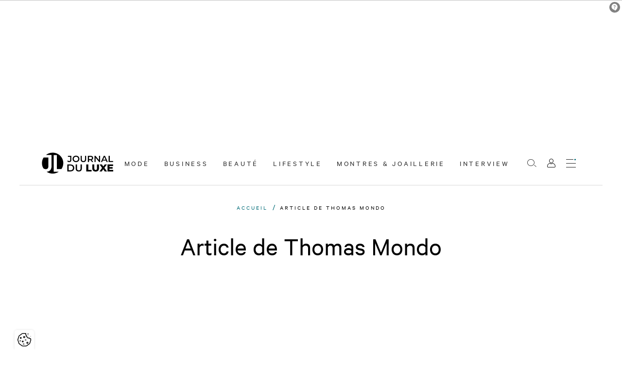

--- FILE ---
content_type: text/html; charset=UTF-8
request_url: https://www.journalduluxe.fr/fr/auteurs/thomas-mondo
body_size: 40053
content:
<!DOCTYPE html>
<html lang="fr" class="viewer-element">
<head><meta charset="UTF-8"><title>Article de Thomas Mondo</title><meta name="description" content="    "><link rel="alternate" href="https://www.journalduluxe.fr/fr/auteurs/thomas-mondo" hreflang="fr"><meta name="robots" content="index, follow, max-snippet:-1, max-image-preview:large, max-video-preview:-1"><meta property="og:type" content="website"><meta property="og:url" content="https://www.journalduluxe.fr/fr/auteurs/thomas-mondo"><meta name="theme-color" content="#006B77"><meta name="apple-mobile-web-app-status-bar-style" content="#006B77"><meta property="twitter:account_id" content="4503599629408979"><meta property="twitter:site" content="@JournalduluxeFr"><meta name="apple-itunes-app" content="app-id=920855125"><meta name="google-play-app" content="app-id=com.goodbarber.journalduluxe"><link rel="alternate" type="application/rss+xml" title="Journal du Luxe.fr Actualité du luxe &raquo; Flux" href="https://www.journalduluxe.fr/feed" /><link rel="apple-touch-icon" sizes="180x180" href="/apple-touch-icon.png"><link rel="icon" type="image/png" sizes="32x32" href="/favicon-32x32.png"><link rel="icon" type="image/png" sizes="16x16" href="/favicon-16x16.png"><link rel="manifest" href="/site.webmanifest"><link rel="mask-icon" href="/safari-pinned-tab.svg" color="#5bbad5"><meta name="msapplication-TileColor" content="#da532c"><link rel="preload" href="/design/theme.css?site=1" as="style"><link rel="preload" href="/assets/default/stylesheets/app.css?asset_version=12" as="style"><meta name="viewport" content="width=device-width, initial-scale=1"><link href="/design/theme.css?site=1" rel="stylesheet" media="all"><link href="/assets/default/stylesheets/app.css?asset_version=12" rel="stylesheet" media="all"><script type="didomi/javascript" data-vendor="c:googleana-4TXnJigR">
                var tag = document.createElement('script'),
                firstScriptTag = document.getElementsByTagName('script')[0];
                tag.src = 'https://www.googletagmanager.com/gtag/js?id=G-HY3LKV8THM';
                firstScriptTag.parentNode.insertBefore(tag, firstScriptTag);
                window.dataLayer = window.dataLayer || [];
                function gtag(){dataLayer.push(arguments);}
                gtag('js', new Date());
                gtag('config', 'G-HY3LKV8THM');
            </script><script type="didomi/javascript" data-vendor="c:sharethis">
                var tag = document.createElement('script'),
                    firstScriptTag = document.getElementsByTagName('script')[0];
                    tag.src = 'https://platform-api.sharethis.com/js/sharethis.js#property=64d4b2b6b7b81400124a69df&product=inline-share-buttons&source=platform';
                    firstScriptTag.parentNode.insertBefore(tag, firstScriptTag);
            </script><!-- Google Tag Manager --><script>(function(w,d,s,l,i){w[l]=w[l]||[];w[l].push({'gtm.start': new Date().getTime(),event:'gtm.js'});var f=d.getElementsByTagName(s)[0], j=d.createElement(s),dl=l!='dataLayer'?'&l='+l:'';j.async=true;j.src= 'https://www.googletagmanager.com/gtm.js?id='+i+dl;f.parentNode.insertBefore(j,f); })(window,document,'script','dataLayer','GTM-WTTLHT4T');</script><!-- End Google Tag Manager --><script type="text/javascript">window.gdprAppliesGlobally=true;(function(){function a(e){if(!window.frames[e]){if(document.body&&document.body.firstChild){var t=document.body;var n=document.createElement("iframe");n.style.display="none";n.name=e;n.title=e;t.insertBefore(n,t.firstChild)}
        else{setTimeout(function(){a(e)},5)}}}function e(n,r,o,c,s){function e(e,t,n,a){if(typeof n!=="function"){return}if(!window[r]){window[r]=[]}var i=false;if(s){i=s(e,t,n)}if(!i){window[r].push({command:e,parameter:t,callback:n,version:a})}}e.stub=true;function t(a){if(!window[n]||window[n].stub!==true){return}if(!a.data){return}
        var i=typeof a.data==="string";var e;try{e=i?JSON.parse(a.data):a.data}catch(t){return}if(e[o]){var r=e[o];window[n](r.command,r.parameter,function(e,t){var n={};n[c]={returnValue:e,success:t,callId:r.callId};a.source.postMessage(i?JSON.stringify(n):n,"*")},r.version)}}
        if(typeof window[n]!=="function"){window[n]=e;if(window.addEventListener){window.addEventListener("message",t,false)}else{window.attachEvent("onmessage",t)}}}e("__tcfapi","__tcfapiBuffer","__tcfapiCall","__tcfapiReturn");a("__tcfapiLocator");(function(e){
        var t=document.createElement("script");t.id="spcloader";t.type="text/javascript";t.async=true;t.src="https://sdk.privacy-center.org/"+e+"/loader.js?target="+document.location.hostname;t.charset="utf-8";var n=document.getElementsByTagName("script")[0];n.parentNode.insertBefore(t,n)})("e9ec769d-1c07-4774-895a-f68a9922ad72")})();
    </script><script src="https://ced.sascdn.com/tag/1235/smart.js" async></script><script>
        var sas = sas || {};
        sas.cmd = sas.cmd || [];
        sas.cmd.push(function() {
            sas.setup({ networkid: 1235, domain: "https://www3.smartadserver.com", async: true });
        });
    </script></head><body data-logged="false"
    class=" "><div id="sas_72550"></div><a href="#role-main" class="sr-only sr-focusable speed-access">Accèder directement au contenu</a><div class="wrapper wrapper-front "><div style="height: 0; width: 0; position: absolute; visibility: hidden;"><svg xmlns="http://www.w3.org/2000/svg" xmlns:xlink="http://www.w3.org/1999/xlink"><symbol id="arrow-left" viewBox="0 0 1500 1792"><polygon points="246.1,1142.6 285.4,1103.3 106.5,924.5 1496.8,924.5 1496.8,868.9 106.5,868.9 285.4,690.1 246.1,650.8 0,896.6 "/></symbol><symbol id="arrow-right" viewBox="0 0 1500 1792"><polygon points="1250.7,650.8 1211.4,690.1 1390.2,868.9 0,868.9 0,924.5 1390.3,924.5 1211.4,1103.3 1250.7,1142.6 1496.8,896.8
	"/></symbol><symbol id="carousel-arrow-right" viewBox="0 0 845.635 1792"><path d="M16.342,121.777c-21.787,21.786-21.787,57.19,0,78.979l695.844,694.48L16.342,1591.079
	c-21.789,21.788-21.789,57.19,0,78.979c21.789,21.787,57.191,21.787,78.98,0l733.973-733.972
	c10.893-10.893,16.34-24.511,16.34-39.489c0-13.617-5.447-28.596-16.34-39.491L95.324,123.137
	C73.533,99.989,38.131,99.989,16.342,121.777L16.342,121.777z"/></symbol><symbol id="cross-light" viewBox="0 0 1310 1792"><polygon points="1298.9,1464.2 731.9,897.2 1297.2,331.9 1219.4,254.1 654.1,819.4 84.8,250.1 7,327.8 576.4,897.2 9.4,1464.2
	87.1,1541.9 654.1,974.9 1221.1,1541.9 "/></symbol><symbol id="facebook" viewBox="0 0 24 24"><title>Facebook</title><path d="M24 12.073c0-6.627-5.373-12-12-12s-12 5.373-12 12c0 5.99 4.388 10.954 10.125 11.854v-8.385H7.078v-3.47h3.047V9.43c0-3.007 1.792-4.669 4.533-4.669 1.312 0 2.686.235 2.686.235v2.953H15.83c-1.491 0-1.956.925-1.956 1.874v2.25h3.328l-.532 3.47h-2.796v8.385C19.612 23.027 24 18.062 24 12.073z"/></symbol><symbol id="google-plus" viewBox="0 0 24 24"><title>Google</title><path d="M12.48 10.92v3.28h7.84c-.24 1.84-.853 3.187-1.787 4.133-1.147 1.147-2.933 2.4-6.053 2.4-4.827 0-8.6-3.893-8.6-8.72s3.773-8.72 8.6-8.72c2.6 0 4.507 1.027 5.907 2.347l2.307-2.307C18.747 1.44 16.133 0 12.48 0 5.867 0 .307 5.387.307 12s5.56 12 12.173 12c3.573 0 6.267-1.173 8.373-3.36 2.16-2.16 2.84-5.213 2.84-7.667 0-.76-.053-1.467-.173-2.053H12.48z"/></symbol><symbol id="instagram" viewBox="0 0 24 24"><title>Instagram</title><path d="M12 0C8.74 0 8.333.015 7.053.072 5.775.132 4.905.333 4.14.63c-.789.306-1.459.717-2.126 1.384S.935 3.35.63 4.14C.333 4.905.131 5.775.072 7.053.012 8.333 0 8.74 0 12s.015 3.667.072 4.947c.06 1.277.261 2.148.558 2.913.306.788.717 1.459 1.384 2.126.667.666 1.336 1.079 2.126 1.384.766.296 1.636.499 2.913.558C8.333 23.988 8.74 24 12 24s3.667-.015 4.947-.072c1.277-.06 2.148-.262 2.913-.558.788-.306 1.459-.718 2.126-1.384.666-.667 1.079-1.335 1.384-2.126.296-.765.499-1.636.558-2.913.06-1.28.072-1.687.072-4.947s-.015-3.667-.072-4.947c-.06-1.277-.262-2.149-.558-2.913-.306-.789-.718-1.459-1.384-2.126C21.319 1.347 20.651.935 19.86.63c-.765-.297-1.636-.499-2.913-.558C15.667.012 15.26 0 12 0zm0 2.16c3.203 0 3.585.016 4.85.071 1.17.055 1.805.249 2.227.415.562.217.96.477 1.382.896.419.42.679.819.896 1.381.164.422.36 1.057.413 2.227.057 1.266.07 1.646.07 4.85s-.015 3.585-.074 4.85c-.061 1.17-.256 1.805-.421 2.227-.224.562-.479.96-.899 1.382-.419.419-.824.679-1.38.896-.42.164-1.065.36-2.235.413-1.274.057-1.649.07-4.859.07-3.211 0-3.586-.015-4.859-.074-1.171-.061-1.816-.256-2.236-.421-.569-.224-.96-.479-1.379-.899-.421-.419-.69-.824-.9-1.38-.165-.42-.359-1.065-.42-2.235-.045-1.26-.061-1.649-.061-4.844 0-3.196.016-3.586.061-4.861.061-1.17.255-1.814.42-2.234.21-.57.479-.96.9-1.381.419-.419.81-.689 1.379-.898.42-.166 1.051-.361 2.221-.421 1.275-.045 1.65-.06 4.859-.06l.045.03zm0 3.678c-3.405 0-6.162 2.76-6.162 6.162 0 3.405 2.76 6.162 6.162 6.162 3.405 0 6.162-2.76 6.162-6.162 0-3.405-2.76-6.162-6.162-6.162zM12 16c-2.21 0-4-1.79-4-4s1.79-4 4-4 4 1.79 4 4-1.79 4-4 4zm7.846-10.405c0 .795-.646 1.44-1.44 1.44-.795 0-1.44-.646-1.44-1.44 0-.794.646-1.439 1.44-1.439.793-.001 1.44.645 1.44 1.439z"/></symbol><symbol id="linkedin" viewBox="0 0 24 24"><title>LinkedIn</title><path d="M20.447 20.452h-3.554v-5.569c0-1.328-.027-3.037-1.852-3.037-1.853 0-2.136 1.445-2.136 2.939v5.667H9.351V9h3.414v1.561h.046c.477-.9 1.637-1.85 3.37-1.85 3.601 0 4.267 2.37 4.267 5.455v6.286zM5.337 7.433c-1.144 0-2.063-.926-2.063-2.065 0-1.138.92-2.063 2.063-2.063 1.14 0 2.064.925 2.064 2.063 0 1.139-.925 2.065-2.064 2.065zm1.782 13.019H3.555V9h3.564v11.452zM22.225 0H1.771C.792 0 0 .774 0 1.729v20.542C0 23.227.792 24 1.771 24h20.451C23.2 24 24 23.227 24 22.271V1.729C24 .774 23.2 0 22.222 0h.003z"/></symbol><symbol id="pinterest" viewBox="0 0 24 24"><title>Pinterest</title><path d="M12.017 0C5.396 0 .029 5.367.029 11.987c0 5.079 3.158 9.417 7.618 11.162-.105-.949-.199-2.403.041-3.439.219-.937 1.406-5.957 1.406-5.957s-.359-.72-.359-1.781c0-1.663.967-2.911 2.168-2.911 1.024 0 1.518.769 1.518 1.688 0 1.029-.653 2.567-.992 3.992-.285 1.193.6 2.165 1.775 2.165 2.128 0 3.768-2.245 3.768-5.487 0-2.861-2.063-4.869-5.008-4.869-3.41 0-5.409 2.562-5.409 5.199 0 1.033.394 2.143.889 2.741.099.12.112.225.085.345-.09.375-.293 1.199-.334 1.363-.053.225-.172.271-.401.165-1.495-.69-2.433-2.878-2.433-4.646 0-3.776 2.748-7.252 7.92-7.252 4.158 0 7.392 2.967 7.392 6.923 0 4.135-2.607 7.462-6.233 7.462-1.214 0-2.354-.629-2.758-1.379l-.749 2.848c-.269 1.045-1.004 2.352-1.498 3.146 1.123.345 2.306.535 3.55.535 6.607 0 11.985-5.365 11.985-11.987C23.97 5.39 18.592.026 11.985.026L12.017 0z"/></symbol><symbol id="search" viewBox="0 0 1332.7 1792"><path d="M525.3,1351.6C236.6,1351.6,1.7,1116.7,1.7,828s234.9-523.5,523.6-523.5s523.6,234.9,523.6,523.5
	C1048.9,1116.8,814.1,1351.6,525.3,1351.6z M525.3,366.9C271,366.9,64.1,573.8,64.1,828c0,254.3,206.9,461.2,461.2,461.2
	S986.5,1082.3,986.5,828C986.5,573.8,779.6,366.9,525.3,366.9z M1331,1440.2l-295.4-254.3l-40.7,47.3l295.4,254.3L1331,1440.2z"/></symbol><symbol id="share" viewBox="0 0 1500 1792"><style type="text/css">
	.st0{fill:#006B77;}
</style><path class="st0" d="M1262.4,281.1c-131,0-237.6,106.6-237.6,237.6c0,74.3,34.3,140.8,87.9,184.4l-262,355.1
	c-30.6-14.4-64.7-22.4-100.7-22.4c-36,0-70.1,8.1-100.7,22.4l-262-355.1c53.6-43.6,87.9-110.1,87.9-184.4
	c0-131-106.6-237.6-237.6-237.6C106.6,281.1,0,387.7,0,518.7c0,131,106.6,237.6,237.6,237.6c38.8,0,75.4-9.3,107.8-25.9l261,353.7
	c-57.1,43.4-94,112.1-94,189.1c0,131,106.6,237.6,237.6,237.6c131,0,237.6-106.6,237.6-237.6c0-77.1-36.9-145.7-94-189.1l261-353.8
	c32.4,16.5,69,25.9,107.8,25.9c131,0,237.6-106.6,237.6-237.6C1500,387.7,1393.4,281.1,1262.4,281.1z M50,518.7
	c0-103.4,84.2-187.6,187.6-187.6c103.5,0,187.6,84.2,187.6,187.6c0,57.9-26.3,109.7-67.6,144.1l-0.4-0.6l-24.6,18.2
	c-27.9,16.4-60.3,25.9-94.9,25.9C134.1,706.3,50,622.2,50,518.7z M937.6,1273.3c0,103.4-84.2,187.6-187.6,187.6
	c-103.4,0-187.6-84.2-187.6-187.6c0-103.4,84.2-187.6,187.6-187.6C853.4,1085.7,937.6,1169.9,937.6,1273.3z M1262.4,706.3
	c-34.7,0-67.1-9.5-95-26l-24.5-18.1l-0.4,0.5c-41.3-34.4-67.6-86.2-67.6-144.1c0-103.4,84.2-187.6,187.6-187.6
	c103.4,0,187.6,84.2,187.6,187.6C1450,622.2,1365.8,706.3,1262.4,706.3z"/></symbol><symbol id="tumblr" viewBox="0 0 24 24"><title>Tumblr</title><path d="M14.563 24c-5.093 0-7.031-3.756-7.031-6.411V9.747H5.116V6.648c3.63-1.313 4.512-4.596 4.71-6.469C9.84.051 9.941 0 9.999 0h3.517v6.114h4.801v3.633h-4.82v7.47c.016 1.001.375 2.371 2.207 2.371h.09c.631-.02 1.486-.205 1.936-.419l1.156 3.425c-.436.636-2.4 1.374-4.156 1.404h-.178l.011.002z"/></symbol><symbol id="twitter" viewBox="0 0 24 24"><title>Twitter</title><path d="M23.953 4.57a10 10 0 01-2.825.775 4.958 4.958 0 002.163-2.723c-.951.555-2.005.959-3.127 1.184a4.92 4.92 0 00-8.384 4.482C7.69 8.095 4.067 6.13 1.64 3.162a4.822 4.822 0 00-.666 2.475c0 1.71.87 3.213 2.188 4.096a4.904 4.904 0 01-2.228-.616v.06a4.923 4.923 0 003.946 4.827 4.996 4.996 0 01-2.212.085 4.936 4.936 0 004.604 3.417 9.867 9.867 0 01-6.102 2.105c-.39 0-.779-.023-1.17-.067a13.995 13.995 0 007.557 2.209c9.053 0 13.998-7.496 13.998-13.985 0-.21 0-.42-.015-.63A9.935 9.935 0 0024 4.59z"/></symbol><symbol id="viadeo" viewBox="0 0 24 24"><title>Viadeo</title><path d="M16.2888 13.8979c.361.884.5428 1.8423.5428 2.875 0 1.9315-.6593 3.6185-1.977 5.0626C13.537 23.2796 11.8417 24 9.7697 24c-2.0819 0-3.778-.7204-5.0973-2.1645-1.3177-1.4441-1.9786-3.1311-1.9786-5.0626 0-1.9142.6213-3.5747 1.8687-4.9791C5.9381 10.2439 7.6688 9.469 9.7673 9.469c.884 0 1.7018.1388 2.4536.4131-.2453.4808-.4659 1.0698-.5262 1.7035-.599-.2503-1.2425-.3759-1.9332-.3759-1.454 0-2.7015.5453-3.7416 1.6382-1.0409 1.0921-1.5614 2.4132-1.5614 3.963 0 .9996.2396 1.9315.7105 2.7948.4792.8642 1.1153 1.53 1.9249 2.0009.8096.4701 1.6936.7047 2.6602.7047.9666 0 1.8588-.2338 2.6602-.7047.8096-.47 1.454-1.1367 1.9249-2.0009.8345-1.4971.9618-3.465.2974-5.0386.4708-.0991 1.0491-.2949 1.6522-.6692zM20.3873.4285l-.0126-.0148c-.7574 1.6151-2.1586 1.9175-2.1586 1.9175-1.4013.3613-1.8924.8997-1.8924.8997-1.4013 1.416-.295 3.1344-.295 3.1344 3.0311-.6933 4.1374-3.186 4.1374-3.186-.1327 1.6815-3.7317 3.658-3.7317 3.658 1.1947 1.1726 2.3305 1.0325 3.0828.5826.9956-.59 1.475-1.8953 1.475-1.8953.966-2.8984-.6049-5.0961-.6049-5.0961zM7.0301 20.4729s.4278.0738.9123.0516c0 0 10.3286-7.021 7.6094-14.3148l-.0405-.118v.0074c.0339.4867-4.483 13.0613-8.4812 14.3738zm8.3828-15.1895C15.0486 1.4101 12.9327 0 12.9327 0c1.4897 2.5134 2.2995 4.7694 2.4816 5.3055 0-.0132-.0014-.0221-.0014-.0221z"/></symbol><symbol id="vimeo" viewBox="0 0 24 24"><title>Vimeo</title><path d="M23.9765 6.4168c-.105 2.338-1.739 5.5429-4.894 9.6088-3.2679 4.247-6.0258 6.3699-8.2898 6.3699-1.409 0-2.578-1.294-3.553-3.881l-1.9179-7.1138c-.719-2.584-1.488-3.878-2.312-3.878-.179 0-.806.378-1.8809 1.132l-1.129-1.457a315.06 315.06 0 003.501-3.1279c1.579-1.368 2.765-2.085 3.5539-2.159 1.867-.18 3.016 1.1 3.447 3.838.465 2.953.789 4.789.971 5.5069.5389 2.45 1.1309 3.674 1.7759 3.674.502 0 1.256-.796 2.265-2.385 1.004-1.589 1.54-2.797 1.612-3.628.144-1.371-.395-2.061-1.614-2.061-.574 0-1.167.121-1.777.391 1.186-3.8679 3.434-5.7568 6.7619-5.6368 2.4729.06 3.6279 1.664 3.4929 4.7969z"/></symbol><symbol id="youtube" viewBox="0 0 24 24"><title>YouTube</title><path d="M23.498 6.186a3.016 3.016 0 0 0-2.122-2.136C19.505 3.545 12 3.545 12 3.545s-7.505 0-9.377.505A3.017 3.017 0 0 0 .502 6.186C0 8.07 0 12 0 12s0 3.93.502 5.814a3.016 3.016 0 0 0 2.122 2.136c1.871.505 9.376.505 9.376.505s7.505 0 9.377-.505a3.015 3.015 0 0 0 2.122-2.136C24 15.93 24 12 24 12s0-3.93-.502-5.814zM9.545 15.568V8.432L15.818 12l-6.273 3.568z"/></symbol></svg></div><header class="header" id="header"><div class="header-wrapper"><div class="header-logo-wrapper"><a class="header-logo" href="/fr/"><svg xmlns="http://www.w3.org/2000/svg" xmlns:xlink="http://www.w3.org/1999/xlink" x="0px" y="0px"
   viewBox="0 0 496.1 154.9" xml:space="preserve"><title>Retour à la page d&#039;accueil</title><path  d="M13.6,113c-5.9-10.5-9.2-22.6-9.2-35.5c0-14.2,4.1-27.5,11.2-38.7h32.6v59.4c0,14.1-6.1,21.2-17.9,21.2
  C24,119.4,18.5,117.2,13.6,113z M84.5,136.8V22h21.3v96.8h31.1c8.1-11.7,12.8-25.9,12.8-41.2c0-40.1-32.5-72.6-72.6-72.6
  c-17.3,0-33.1,6-45.5,16.1h38v76.1c0,25.3-11.7,38.5-33.8,40.2c11.8,8.2,26,13,41.4,13c15.7,0,30.2-5,42-13.4H84.5z"/><g class="header-logo-name"><path d="M176.7,64.3l4.6-5.5c2.3,3.2,5.2,4.9,8.6,4.9c4.5,0,6.7-2.7,6.7-8V33.4h-15.4v-6.7h23.4v28.7
      c0,10.2-5.1,15.2-14.6,15.2C184.6,70.6,179.6,68.3,176.7,64.3z M212.8,48.3c0-12.8,9.9-22.3,23.3-22.3c13.4,0,23.3,9.4,23.3,22.3
      c0,12.9-9.9,22.3-23.3,22.3C222.7,70.6,212.8,61.1,212.8,48.3z M251.3,48.3c0-8.8-6.5-15.2-15.2-15.2s-15.2,6.4-15.2,15.2
      c0,8.8,6.5,15.2,15.2,15.2S251.3,57.1,251.3,48.3z M267.5,51.1V26.7h8v24.1c0,8.9,4,12.7,11,12.7c7,0,10.9-3.8,10.9-12.7V26.7h7.9
      v24.4c0,12.6-7.1,19.5-18.9,19.5C274.7,70.6,267.5,63.7,267.5,51.1z M345,69.9l-8.8-12.7c-0.6,0.1-1.1,0.1-1.7,0.1h-9.8v12.6h-8
      V26.7h17.8c11.4,0,18.4,5.8,18.4,15.4c0,6.6-3.3,11.4-9.2,13.7l10,14.2H345z M334.1,33.5h-9.4v17.3h9.4c7,0,10.7-3.2,10.7-8.7
      C344.8,36.6,341.2,33.5,334.1,33.5z M400.4,26.7v43.3h-6.6l-23.9-29.3v29.3h-8V26.7h6.6L392.4,56V26.7H400.4z M440.1,59.9h-21.6
      l-4.3,10h-8.3l19.5-43.3h7.9l19.5,43.3h-8.4L440.1,59.9z M437.4,53.6l-8.2-18.9l-8.1,18.9H437.4z M458.3,26.7h8v36.5H489v6.8h-30.7
      V26.7z"/><path d="M177.1,86.9h21.1c15.7,0,26.4,9.7,26.4,24.2c0,14.5-10.7,24.2-26.4,24.2h-21.1V86.9z M197.8,127.6
      c10.8,0,17.7-6.6,17.7-16.6c0-10-7-16.6-17.7-16.6H186v33.1H197.8z M233.7,114.2V86.9h9v26.9c0,9.9,4.5,14.2,12.3,14.2
      c7.8,0,12.2-4.3,12.2-14.2V86.9h8.8v27.3c0,14.1-7.9,21.7-21.1,21.7C241.6,135.9,233.7,128.3,233.7,114.2z M305.9,86.9h13.7v37.5
      h23.1v10.8h-36.7V86.9z M347.1,113.7V86.9h13.7v26.4c0,8.3,3.5,11.6,9.2,11.6c5.7,0,9.1-3.3,9.1-11.6V86.9h13.5v26.8
      c0,14.4-8.4,22.5-22.7,22.5S347.1,128.1,347.1,113.7z M431.6,135.2l-10-15l-9.9,15h-15.6l17.6-24.4l-16.8-23.9h15.4l9.7,13.9
      l9.5-13.9h14.8l-16.8,23.3l17.9,25H431.6z M489.3,124.7v10.6h-38.8V86.9h37.9v10.6h-24.4v8.1h21.5v10.2h-21.5v8.8H489.3z"/></g></svg></a></div><nav class="header-main-menu"><ul class="header-menu"><li data-header-menu
            class="header-menu-element
            "><a href="/fr/mode"
                class="header-menu-link  "
        target="_self" >
            Mode
    </a></li><li data-header-menu
            class="header-menu-element
            "><a href="/fr/business"
                class="header-menu-link  "
        target="_self" >
            Business
    </a></li><li data-header-menu
            class="header-menu-element
            "><a href="/fr/beaute"
                class="header-menu-link  "
        target="_self" >
            Beauté
    </a></li><li data-header-menu
            class="header-menu-element
            "><a href="/fr/lifestyle"
                class="header-menu-link  "
        target="_self" >
            Lifestyle
    </a></li><li data-header-menu
            class="header-menu-element
            "><a href="/fr/montres-et-joaillerie"
                class="header-menu-link  "
        target="_self" >
            Montres &amp; Joaillerie
    </a></li><li data-header-menu
            class="header-menu-element
            "><a href="/fr/interview"
                class="header-menu-link  "
        target="_self" >
            Interview
    </a></li></ul></nav><div class="header-buttons"><a href="/fr/articles/search" class="header-search"><span class="hide-access">Rechercher</span><i class="ico ico-search"></i></a><div class="header-account"><button type="button" data-login class="header-account-button"><span class="hide-access">Mon compte</span><i class="ico ico-user"></i></button></div><div class="header-burger-wrapper"><button class="header-burger" data-header-burger type="button" aria-label="Ouvrir le menu"><span class="header-burger-label">Menu</span><span class="header-burger-inner"><i></i><i></i><i></i><i></i></span></button></div></div></div><div class="header-container" data-header-menu-inner><div class="header-container-scroll" data-header-scroll><nav class="header-container-inner"><div class="header-container-menu-group"><ul class="header-container-menu header-container-mobile"><li data-header-menu
            class="header-menu-element
            "><a href="/fr/mode"
                class="header-menu-link header-menu-link--mobile  "
        target="_self" >
            Mode
    </a></li><li data-header-menu
            class="header-menu-element
            "><a href="/fr/business"
                class="header-menu-link header-menu-link--mobile  "
        target="_self" >
            Business
    </a></li><li data-header-menu
            class="header-menu-element
            "><a href="/fr/beaute"
                class="header-menu-link header-menu-link--mobile  "
        target="_self" >
            Beauté
    </a></li><li data-header-menu
            class="header-menu-element
            "><a href="/fr/lifestyle"
                class="header-menu-link header-menu-link--mobile  "
        target="_self" >
            Lifestyle
    </a></li><li data-header-menu
            class="header-menu-element
            "><a href="/fr/montres-et-joaillerie"
                class="header-menu-link header-menu-link--mobile  "
        target="_self" >
            Montres &amp; Joaillerie
    </a></li><li data-header-menu
            class="header-menu-element
            "><a href="/fr/interview"
                class="header-menu-link header-menu-link--mobile  "
        target="_self" >
            Interview
    </a></li></ul><ul class="header-container-menu"><li data-header-menu
            class="header-menu-element
            "><a href="/fr/a-propos"
                class="header-menu-link  "
        target="_self" >
            À propos
    </a></li><li data-header-menu
            class="header-menu-element
            "><a href="/fr/votre-publicite"
                class="header-menu-link  "
        target="_self" >
            Votre publicité
    </a></li><li data-header-menu
            class="header-menu-element
            "><a href="/fr/contact"
                class="header-menu-link  "
        target="_self" >
            Contact
    </a></li></ul></div><div class="header-actions"><div class="header-socials"><ul class="social-links"><li class="social-links-element"><a class="social-links-link" href="https://fr.linkedin.com/company/journal-du-luxe" target="_blank" rel="noopener noreferrer" title="LinkedIn"><i class="ico ico-linkedin" aria-hidden="true"></i></a></li><li class="social-links-element"><a class="social-links-link" href="https://twitter.com/JournalduluxeFr" target="_blank" rel="noopener noreferrer" title="Twitter"><i class="ico ico-twitter" aria-hidden="true"></i></a></li><li class="social-links-element"><a class="social-links-link" href="https://www.instagram.com/Journalduluxe_officiel/" target="_blank" rel="noopener noreferrer" title="Instagram"><i class="ico ico-instagram" aria-hidden="true"></i></a></li><li class="social-links-element"><a class="social-links-link" href="https://www.facebook.com/journalduluxe.fr" target="_blank" rel="noopener noreferrer" title="Facebook"><i class="ico ico-facebook" aria-hidden="true"></i></a></li></ul></div></div></nav></div></div></header><main class="container-fluid page-content-cms" id="role-main" role="main"><script type="application/ld+json">
{
    "@context": "http://schema.org",
    "@type": "BreadcrumbList",
    "itemListElement": [
        {
            "@type": "ListItem",
            "position": 1,
            "item": {
                "@id": "/fr/",
                "name": "Accueil"
            }
        },
        {
            "@type": "ListItem",
            "position": 2,
            "item": {
                "@id": "/fr/auteurs/thomas-mondo",
                "name": "Article de Thomas Mondo"
            }
        }
    ]
}
</script><div class="container"><div class="row"><div class="col-xs-12"><ol class="breadcrumb"><li class="breadcrumb-element"><a href="/fr/" class="breadcrumb-link">Accueil</a></li><li class="breadcrumb-element"><p class="breadcrumb-current">Article de Thomas Mondo</p></li></ol></div></div></div><div class="container"><div class="row"><div class="col-xs-12 article-list" data-mods="article-list" data-article-road="simpledot_article_show_author" data-article-type="author" data-article-id="32"><h1 class="article-list-title">Article de Thomas Mondo</h1><div class="article-homepage"><div class="article-homepage-wrapper"><div class="article-homepage-element" data-sr-stagger="fade" data-stagger-collection="article-list"><a class="article-element article-element--big " href="/fr/business/pas-suivre-exemple-louis-vuitton-thomas-mondo"><div class="article-element-media"><div class="article-element-image"><img loading="lazy" src="/files/resize/outside/1065-1065-louis-vuitton_462adbf980aa108798793a4739630e94.webp" alt="Pourquoi il ne faut surtout pas suivre l’exemple Louis Vuitton."><p class="article-element-badge">Chronique</p></div></div><div class="article-element-content"><div class="article-element-aside"><p class="article-element-type">Business</p><p class="article-element-date">31 juillet 2023</p></div><p class="article-element-title">
      Pourquoi il ne faut surtout pas suivre l’exemple Louis Vuitton.          </p><p class="article-element-subtitle">Louis Vuitton, une maison qui n’a pas peur d’assumer sa schizophrénie, et c’est ce qui la rend tellement unique.</p></div></a></div><div class="article-homepage-element" data-sr-stagger="fade" data-stagger-collection="article-list"><a class="article-element article-element--medium " href="/fr/business/luxury-renaissance-black-luxury-part2-thomas-mondo"><div class="article-element-media"><div class="article-element-image"><img loading="lazy" src="/files/resize/outside/506-506-beyonc-renaissance-black-luxury_fb49ae5ebfcbc026606af6cdf9b6f5c7.webp" alt="Luxury Renaissance = Black Luxury (part. 2)."><p class="article-element-badge">Chronique</p></div></div><div class="article-element-content"><div class="article-element-aside"><p class="article-element-type">Business</p><p class="article-element-date">17 mars 2023</p></div><p class="article-element-title">
      Luxury Renaissance = Black Luxury (part. 2).          </p></div></a></div><div class="article-homepage-element" data-sr-stagger="fade" data-stagger-collection="article-list"><a class="article-element article-element--medium " href="/fr/business/luxury-renaissance-black-luxury-pharrell-williams-thomas-mondo"><div class="article-element-media"><div class="article-element-image"><img loading="lazy" src="/files/resize/outside/506-506-black-luxury-p-williams_2a83e6463f58e6180716e8aab50cae87.webp" alt="Luxury Renaissance = Black Luxury (part. 1)."><p class="article-element-badge">Chronique</p></div></div><div class="article-element-content"><div class="article-element-aside"><p class="article-element-type">Business</p><p class="article-element-date">10 mars 2023</p></div><p class="article-element-title">
      Luxury Renaissance = Black Luxury (part. 1).          </p></div></a></div><div class="article-homepage-small-add"><div  data-sr-stagger="fade" data-stagger-collection="article-list"><div class="part-element part-element--square"
                ><div class="part-element-wrapper"><div id="sas_101327"></div><script>
                if (typeof sas !== 'undefined') {
                    sas.cmd.push(function() {
                        sas.call('std', {
                            siteId: 409382, //
                            pageId: 1378729, // Page : SITE_JOURNAL-DU-LUXE/home_page
                            formatId: 101327, // Format : SITE_HABILLAGE 0x0
                            target: '' // Ciblage
                        });
                    });
                }
                </script><noscript><a href="https://www3.smartadserver.com/call/pubjumpi/409382/1378729/101327/S/[timestamp]/?" target="_blank"><img src="https://www3.smartadserver.com/call/pubi/409382/1378729/101327/S/[timestamp]/?" style="border: 0;" alt=""></a></noscript></div></div></div></div></div></div><div class="article-list-wrapper"><div class="article-list-container" data-article-container></div></div></div></div></div></main><div class="mega-row cms-row footer-pre"><div class="container"><div class="row"><div class="col col-sm-12" ><div class="cta-simple
        "
                ><div class="cta-simple-wrapper"><div class="cta-simple-header"><p class="cta-simple-title">Newsletter</p></div><div class="cta-simple-container"><div class="cta-simple-content wysiwyg"><p class="title-upper-4">L&rsquo;essentiel de l&rsquo;actu luxe</p><p>Un condens&eacute; 100% luxe, &agrave; d&eacute;couvrir chaque mardi dans votre bo&icirc;te mail. Vous allez adorer nous lire !</p></div><div class="cta-simple-actions"><button type="button" class="cta-simple-btn" data-mods="newsletter">S&#039;inscrire</button></div></div></div></div></div></div></div></div><footer class="footer" id="footer"><div class="footer-wrapper"><div class="footer-logo-wrapper"><a class="footer-logo" href="/fr/"><img src="/assets/default/images/logo-white.png" alt="Journal du Luxe"></a></div><ul class="footer-menu"><li data-header-menu
            class="footer-menu-element
            "><button type="button" class="footer-menu-link  "
        ><span class="sr-only">Ouvrir le menu</span>
        Le Journal
    </button><div class="menu-container" data-menu-layer-container><ul><li data-header-menu
            class="footer-menu-element
            "><a href="/fr/mode"
                class="footer-menu-link  "
        target="_self" >
            Mode
    </a></li><li data-header-menu
            class="footer-menu-element
            "><a href="/fr/business"
                class="footer-menu-link  "
        target="_self" >
            Business
    </a></li><li data-header-menu
            class="footer-menu-element
            "><a href="/fr/beaute"
                class="footer-menu-link  "
        target="_self" >
            Beauté
    </a></li><li data-header-menu
            class="footer-menu-element
            "><a href="/fr/montres-et-joaillerie"
                class="footer-menu-link  "
        target="_self" >
            Montres &amp; Joaillerie
    </a></li><li data-header-menu
            class="footer-menu-element
            "><a href="/fr/lifestyle"
                class="footer-menu-link  "
        target="_self" >
            Lifestyle
    </a></li><li data-header-menu
            class="footer-menu-element
            "><a href="/fr/marque-de-luxe/liste-des-marques-de-luxe"
                class="footer-menu-link  "
        target="_self" >
            Marques de luxe
    </a></li></ul></div></li><li data-header-menu
            class="footer-menu-element
            "><button type="button" class="footer-menu-link  footer-menu-hide-entry"
        ><span class="sr-only">Ouvrir le menu</span>
        Menu
    </button><div class="menu-container" data-menu-layer-container><ul><li data-header-menu
            class="footer-menu-element
            "><a href="/fr/a-propos"
                class="footer-menu-link  "
        target="_self" >
            À propos
    </a></li><li data-header-menu
            class="footer-menu-element
            "><a href="/fr/newsletter"
                class="footer-menu-link  "
        target="_self" >
            Newsletter
    </a></li><li data-header-menu
            class="footer-menu-element
            "><a href="/fr/mentions-legales"
                class="footer-menu-link  "
        target="_self" >
            Mentions légales
    </a></li><li data-header-menu
            class="footer-menu-element
            "><a href="/fr/votre-publicite"
                class="footer-menu-link  "
        target="_self" >
            Votre publicité
    </a></li><li data-header-menu
            class="footer-menu-element
            "><a href="/fr/contact"
                class="footer-menu-link  "
        target="_self" >
            Contact
    </a></li></ul></div></li><li data-header-menu
            class="footer-menu-element
            "><button type="button" class="footer-menu-link  "
        ><span class="sr-only">Ouvrir le menu</span>
        Application mobile
    </button><div class="menu-container" data-menu-layer-container><ul><li data-header-menu
            class="footer-menu-element
            "><a href="https://apps.apple.com/fr/app/journal-du-luxe/id920855125"
                class="footer-menu-link footer-app-store "
        target="_self" >
            App Store
    </a></li><li data-header-menu
            class="footer-menu-element
            "><a href="https://play.google.com/store/apps/details?id=app.com.journalduluxe"
                class="footer-menu-link footer-play-store "
        target="_self" >
            Google Play
    </a></li></ul></div></li><li data-header-menu class="footer-menu-element"><p class="footer-menu-link" data-header-hassubmenu>Nous suivre</p><ul data-header-submenu><li class="footer-menu-element" data-header-menu data-header-noevents><a href="https://fr.linkedin.com/company/journal-du-luxe" class="footer-menu-link footer-menu-link--social" target="_blank" rel="noopener noreferrer"><i class="ico ico-linkedin" aria-hidden="true"></i>
        LinkedIn
      </a></li><li class="footer-menu-element" data-header-menu data-header-noevents><a href="https://twitter.com/JournalduluxeFr" class="footer-menu-link footer-menu-link--social" target="_blank" rel="noopener noreferrer"><i class="ico ico-twitter" aria-hidden="true"></i>
        Twitter
      </a></li><li class="footer-menu-element" data-header-menu data-header-noevents><a href="https://www.instagram.com/Journalduluxe_officiel/" class="footer-menu-link footer-menu-link--social" target="_blank" rel="noopener noreferrer"><i class="ico ico-instagram" aria-hidden="true"></i>
        Instagram
      </a></li><li class="footer-menu-element" data-header-menu data-header-noevents><a href="https://www.facebook.com/journalduluxe.fr" class="footer-menu-link footer-menu-link--social" target="_blank" rel="noopener noreferrer"><i class="ico ico-facebook" aria-hidden="true"></i>
        Facebook
      </a></li></ul></li></ul></div><div class="footer-wrapper"><div class="footer-logo-wrapper"><a href="https://mediaschool.eu/" target="_blank" rel="noopener noreferrer" class="footer-logo"><img src="/assets/default/images/logo-mediaschool.png" alt="MediaSchool"></a></div></div></footer></div><button type="button" data-mods="cookies" class="cookie-consent"><svg xmlns="http://www.w3.org/2000/svg" focusable="false" viewBox="0 0 1792 1792"><path d="M1705.4,734.9c-11.2-27.1-31.6-36.7-59.6-28.3c-57.2,17.2-98.2-4.7-115.4-61.8c-10.9-35.9-42.8-47-73-25.5 c-4.4,3.1-8.7,6.4-13.2,9.2c-39,23.8-90.3,13.8-113.5-24.3c-8-13.1-14.1-30.3-13.5-45.3c1.9-43.7-21-64.5-61.4-59.9 c-1.1,0.1-2.2,0.1-3.2,0c-22.3-1.6-42-9.2-57.1-26.2c-27.8-31.4-30-70.3-6.8-105.4c5.9-8.9,13.3-17.7,15.9-27.6 c7.3-27-6.6-46.9-37.4-55.3c-35.9-9.8-56.9-33-64-69c-4.6-23.6,2.8-44.6,16.2-63.7c11.5-16.5,16.6-33.4,6.1-52.6 c-9.6-17.6-25.5-22.1-43.5-21.8c-26.8,0.5-53.7,2-80.5,2.5c-53.1,1-106.3,2.4-159.5,2.2c-41.9-0.2-83.8-3.5-125.7-3.8 c-62.8-0.5-118.4,22-166.1,61.3c-75.5,62.3-150.8,124.1-236.4,172.8c-75.7,43-123.5,109.2-142.9,194.3 c-20.1,88.2-46.8,174-83.6,256.9c-37.5,84.3-37.2,170.2-0.5,255c35.1,81.1,63.6,164.1,82.1,250.6c19,88.8,68,156.7,146.7,202.8 c76.3,44.7,147.9,95.4,213.3,155.3c65.2,59.6,143.2,84.7,231.5,78c37.5-2.9,75.1-6.7,112.6-6.5c57.5,0.3,114.9,3.7,172.3,5.8 c0.2,1.9,71.1-0.8,105.3-8.7c62.2-14.4,109.2-55.1,156.7-95.3c36.8-31.1,76.1-59.4,115.4-87.4c28.4-20.3,58.7-37.8,88-56.9 c59.8-39.1,100-93.6,116.8-162.4c25.4-103.6,57.8-204.4,98.6-302.9c10.8-26.2,14.5-56.1,17.3-84.7 C1749.3,845.4,1728.1,789.8,1705.4,734.9z M1641.8,969.9c-6.2,15.5-11.1,31.5-18.3,46.5c-37.3,77.7-56.1,161.1-76.6,243.9 c-13.9,56-46.2,98.5-93.8,130.1c-51.4,34.1-103.9,66.9-154.1,102.8c-32.3,23-61.4,50.5-91.8,76.1c-43.7,36.8-94.5,52-151,48.9 c-42.4-2.3-84.7-7-127.1-7.4c-41.8-0.5-83.7,3.6-125.5,4.6c-35.9,0.9-72.1,2.6-107.8-0.5c-50.1-4.3-87.6-35.3-124.9-65.9 c-40.3-33-80.3-66.5-122.3-97.3c-28.5-20.9-60-37.7-90.3-56.2c-53.1-32.4-86.6-78.6-102.5-138.8c-15.8-60.2-32.3-120.2-51-179.6 c-9.9-31.7-24.6-61.9-37.8-92.5c-27.2-63.3-27.5-126.7,1.4-189.1c40.3-86.8,65.8-178.1,88-270.7c14.4-59.9,49.6-104.6,101.6-137.6 c51.7-32.8,102.9-66.4,152.6-102c30.9-22.2,58.5-48.9,87.9-73.3c41-34,88.1-50,141.7-47.4c62.3,3,124.6,5.7,186.9,6.8 c29.4,0.5,58.9-2.9,89.4-4.5c0.6,104.4,11.7,129.5,81.4,183.7c-18.1,46.4-17.2,93.3,4.4,138.5c23.1,48.2,61.2,79.5,113.5,92.3 c8.2,2,14.6,3.4,16.6,13.8c18.9,93.9,120.3,158.1,223.2,124.6c2.5-0.8,5.1-1.6,7.6-2.3c-2,2.2-4,4.3-6.1,6.5 c17.6,14.1,34.9,28.6,52.9,42.2c33.5,25.3,71.6,36.3,113.3,34c10.2-0.6,15.2,1.9,18.7,12C1660.6,865.1,1662.9,917.4,1641.8,969.9z  M881.4,441.3c-65.9-1.4-122.5,51.3-124.6,116c-2.2,69.4,50.7,125.7,119.7,127.3c65.9,1.6,122.1-52,124.1-118.3 C1002.6,499.9,948.1,442.7,881.4,441.3z M878.8,596.6c-19.2,0.1-33.7-13.8-34.2-32.8c-0.6-19.4,14.5-35.1,33.9-35.2 c19.1-0.1,34.4,15.4,34.4,34.9C912.9,581.7,897.8,596.5,878.8,596.6z M1277.9,1143.6c-66.8,0-122.5,54.9-121.8,120 c0.7,69.7,54,123.3,122.3,122.9c66.5-0.4,121.9-55.5,121.4-120.8C1399.2,1197.9,1345.1,1143.6,1277.9,1143.6z M1277.7,1299.2 c-18.7-0.1-33.5-15-33.6-33.8c-0.1-18.9,14.3-33.7,33.2-34.1c19-0.4,35,15.5,34.9,34.6C1312.1,1283.6,1295.8,1299.3,1277.7,1299.2z  M463.1,562.9C404,562.5,355.7,610,355.6,668.6c-0.1,57.6,47.8,105.8,105.6,106.2c58.2,0.5,106.4-46.6,106.9-104.3 C568.6,611,522.1,563.3,463.1,562.9z M482.1,670.8c-1.7,9.1-8.6,16-20.1,15.9c-11.5-0.1-17.9-6.7-17.8-18.2 c0.1-11.5,11.8-22.4,23.5-18.5C479.3,654.1,483.8,661.7,482.1,670.8z M708.1,998.6c-59.5,0-106.3,47-106.1,106.4 c0.2,58.3,47.3,105.4,105.6,105.4c58.9,0.1,106.5-47.7,106.2-106.5C813.4,1045.3,766.5,998.5,708.1,998.6z M727.8,1104 c-0.6,5.6-2.8,9-6.9,13.6c-4.1,4.7-15.9,4.6-22.4,1.6c-6.5-3-8.1-2.8-8.7-14c-0.6-11.3,6.2-19.8,17.2-18.5c7.7,0.9,11.8,1,14.9,5.5 C724.9,1096.7,728.4,1098.4,727.8,1104z M975.6,896.8c-20.3,18.5-22.9,43.9-6.6,63c15.6,18.4,41,20.1,62.1,4.4 c20.6-15.4,32-15.3,53.1,0.5c20.8,15.5,46.4,13.3,61.9-5.5c15.4-18.6,12.7-44.3-6.5-61.9c-23.2-21.3-50.7-31.4-82.2-32.2 C1026.5,865.6,998.8,875.6,975.6,896.8z M313.5,1008.3c-18.5,17.8-19.9,44.2-3.9,62.1c16,17.8,40.3,19.2,61,3.6 c21.3-16,31.9-16.1,53.2-0.1c21.3,16,45.8,14.1,61.9-4.8c15.7-18.5,13.6-44.2-5.8-62c-23.6-21.5-51.3-32.7-75.3-32.3 C364.3,975.1,336.6,986.1,313.5,1008.3z M729.9,1395.7c-18.3,17.6-19.9,42.2-4.4,60.8c14.9,18,40.8,20.4,60.8,5.7 c22.9-16.9,32.4-17,54.4-0.8c21.2,15.6,46.4,13.4,61.9-5.2c15.5-18.7,13.2-44.1-6.1-62c-23.1-21.3-50.8-31.2-83-32.5 C782.2,1362.9,753.4,1373,729.9,1395.7z M1671.7,438.5c-17.3,0-31.4,14.1-31.4,31.4s14.1,31.4,31.4,31.4c17.3,0,31.4-14.1,31.4-31.4 S1689,438.5,1671.7,438.5z M1352.9,112.3c-33.7,0-61,27.3-61,61s27.3,61,61,61s61-27.3,61-61S1386.6,112.3,1352.9,112.3z M1352.9,301.6c-18.2,0-33,14.8-33,33c0,18.2,14.8,33,33,33c18.2,0,33-14.8,33-33C1385.9,316.3,1371.2,301.6,1352.9,301.6z"></path></svg></button><script>
        window.config = window.config || {};
        window.config.rgpdLink = "#";
    </script><script src="/bundles/fosjsrouting/js/router.js?asset_version=12"></script><script src="/fr/js/routing.json?callback=fos.Router.setData&amp;asset_version=12"></script><script src="/bundles/bazingajstranslation/js/translator.min.js?asset_version=12"></script><script src="/translations?asset_version=12&amp;locales=fr"></script><script></script><script src="/assets/default/javascripts/app.js?asset_version=12"></script><script>
        if (typeof sas !== 'undefined') {
        sas.cmd.push(function() {
            sas.call('std', {
                siteId: 409382, //
                pageId: 1378728, // Page : SITE_JOURNAL-DU-LUXE/home_page
                formatId: 72550, // Format : SITE_HABILLAGE 0x0
                target: '' // Ciblage
            }, {
                onLoad: function (data) {
                    if (data.formatId == 72550 && data.hasAd) {
                        document.body.classList.add('smart-active');
                    }
                }
            });
        });
        }
    </script></body></html>

--- FILE ---
content_type: application/javascript; charset=UTF-8
request_url: https://www3.smartadserver.com/genericpost
body_size: 3924
content:
/*_hs_*/;var sas = sas || {};
if(sas && sas.events && sas.events.fire && typeof sas.events.fire === "function" )
        sas.events.fire("ad", { tagId: "sas_101327", formatId: 101327 }, "sas_101327");;/*_hs_*/(()=>{"use strict";var t={4888:(t,e)=>{Object.defineProperty(e,"__esModule",{value:!0}),e.LoadManager=void 0;class s{constructor(){this.scripts=new Map,this.callbacks=[]}static getUrls(t){const e=window.sas,s="string"==typeof t?[t]:t,a=e.utils.cdns[location.protocol]||e.utils.cdns["https:"]||"https://ced-ns.sascdn.com";return s.map(t=>a.replace(/\/+$/,"")+"/"+t.replace(/^\/+/,""))}static loadLink(t){const e=document.createElement("link");e.rel="stylesheet",e.href=t,document.head.appendChild(e)}static loadLinkCdn(t){s.getUrls(t).forEach(s.loadLink)}loadScriptCdn(t,e){const a=s.getUrls(t);for(const t of a){let e=this.scripts.get(t);e||(e={url:t,loaded:!1},this.scripts.set(t,e),this.loadScript(e))}(null==e?void 0:e.onLoad)&&(this.callbacks.push({called:!1,dependencies:a,function:e.onLoad}),this.executeCallbacks())}onScriptLoad(t){t.loaded=!0,this.executeCallbacks()}loadScript(t){const e=document.currentScript,s=document.createElement("script");s.onload=()=>this.onScriptLoad(t),s.src=t.url,e?(e.insertAdjacentElement("afterend",s),window.sas.currentScript=e):document.head.appendChild(s)}executeCallbacks(){this.callbacks.forEach(t=>{!t.called&&t.dependencies.every(t=>{var e;return null===(e=this.scripts.get(t))||void 0===e?void 0:e.loaded})&&(t.called=!0,t.function())}),this.callbacks=this.callbacks.filter(t=>!t.called)}}e.LoadManager=s}},e={};function s(a){var c=e[a];if(void 0!==c)return c.exports;var l=e[a]={exports:{}};return t[a](l,l.exports,s),l.exports}(()=>{const t=s(4888);window.sas=window.sas||{};const e=window.sas;e.utils=e.utils||{},e.utils.cdns=e.utils.cdns||{},e.utils._callbacks=e.utils._callbacks||{},e.events=e.events||{};const a=e.utils.loadManager||new t.LoadManager;e.utils.loadManager=a,e.utils.loadScriptCdn=a.loadScriptCdn.bind(a),e.utils.loadLinkCdn=t.LoadManager.loadLinkCdn})()})();

(function(sas) {
	var config = {
		insertionId: Number(13079053),
		pageId: '1378729',
		pgDomain: 'https%3a%2f%2fwww.journalduluxe.fr',
		sessionId: new Date().getTime(),
		baseActionUrl: 'https://use2.smartadserver.com/track/action?siteid=409382&fmtid=101327&pid=1378729&iid=13079053&sid=292596307&scriptid=99340&opid=f3d4844a-8c15-4fb8-b701-c07c51d1c0ef&opdt=1769191141236&bldv=15390&srcfn=diff&reqid=67aae8d9-8728-44d2-a51f-e850c0e39cdc&reqdt=1769191141240&oppid=f3d4844a-8c15-4fb8-b701-c07c51d1c0ef&gdpr=0',
		formatId: Number(101327),
		tagId: 'sas_101327',
		oba: Number(0),
		isAsync: window.sas_ajax || true,
		customScript: String(''),
		filePath: (document.location.protocol == 'https:' ? 'https://ced-ns.sascdn.com' : 'http://ced-ns.sascdn.com') + '/diff/templates/',
		creativeFeedback: Boolean(1),
		dsa: String(''),
		creative: {
			id: Number(41548234),
			url: 'https://creatives.sascdn.com/diff/1235/advertiser/525590/260106_ME-LVMH_JDL_PAVE_7df792f9-449a-4239-bc93-8bec21775b2d.jpg',
			type: Number(1),
			width: Number(('600' === '100%') ? 0 : '600'),
			height: Number(('500' === '100%') ? 0 : '500'),
			clickUrl: 'https://use2.smartadserver.com/click?imgid=41548234&insid=13079053&pgid=1378729&fmtid=101327&ckid=3249055954656425949&uii=5605820822259106362&acd=1769191141235&tmstp=292596307&tgt=%24dt%3d1t%3b%24dma%3d535&systgt=%24qc%3d4787745%3b%24ql%3dHigh%3b%24qpc%3d43201%3b%24qpc%3d43*%3b%24qpc%3d432*%3b%24qpc%3d4320*%3b%24qpc%3d43201*%3b%24qt%3d152_2192_12416t%3b%24dma%3d535%3b%24qo%3d6%3b%24b%3d16999%3b%24o%3d12100%3b%24sw%3d1280%3b%24sh%3d600&envtype=0&imptype=0&gdpr=0&pgDomain=https%3a%2f%2fwww.journalduluxe.fr%2ffr%2fauteurs%2fthomas-mondo&cappid=3249055954656425949&scriptid=99340&opid=f3d4844a-8c15-4fb8-b701-c07c51d1c0ef&opdt=1769191141236&bldv=15390&srcfn=diff&reqid=67aae8d9-8728-44d2-a51f-e850c0e39cdc&reqdt=1769191141240&oppid=f3d4844a-8c15-4fb8-b701-c07c51d1c0ef&eqs=6c0c86c91ea2ccadc552fec987af71c66811fe4e&go=https%3a%2f%2fyouandme.lvmh.com%2fyou-and-me%3futm_source%3dJournalDuLuxe%26utm_medium%3dDisplay%26utm_campaign%3dYouandME2026%26utm_term%3dFR%26utm_content%3dWebsite_HabillageDesktop',
			clickUrlArray: ["https://use2.smartadserver.com/click?imgid=41548234&insid=13079053&pgid=1378729&fmtid=101327&ckid=3249055954656425949&uii=5605820822259106362&acd=1769191141235&tmstp=292596307&tgt=%24dt%3d1t%3b%24dma%3d535&systgt=%24qc%3d4787745%3b%24ql%3dHigh%3b%24qpc%3d43201%3b%24qpc%3d43*%3b%24qpc%3d432*%3b%24qpc%3d4320*%3b%24qpc%3d43201*%3b%24qt%3d152_2192_12416t%3b%24dma%3d535%3b%24qo%3d6%3b%24b%3d16999%3b%24o%3d12100%3b%24sw%3d1280%3b%24sh%3d600&envtype=0&imptype=0&gdpr=0&pgDomain=https%3a%2f%2fwww.journalduluxe.fr%2ffr%2fauteurs%2fthomas-mondo&cappid=3249055954656425949&scriptid=99340&opid=f3d4844a-8c15-4fb8-b701-c07c51d1c0ef&opdt=1769191141236&bldv=15390&srcfn=diff&reqid=67aae8d9-8728-44d2-a51f-e850c0e39cdc&reqdt=1769191141240&oppid=f3d4844a-8c15-4fb8-b701-c07c51d1c0ef&eqs=6c0c86c91ea2ccadc552fec987af71c66811fe4e&go=https%3a%2f%2fyouandme.lvmh.com%2fyou-and-me%3futm_source%3dJournalDuLuxe%26utm_medium%3dDisplay%26utm_campaign%3dYouandME2026%26utm_term%3dFR%26utm_content%3dWebsite_HabillageDesktop"],
			oryginalClickUrl: 'https://youandme.lvmh.com/you-and-me?utm_source=JournalDuLuxe&utm_medium=Display&utm_campaign=YouandME2026&utm_term=FR&utm_content=Website_HabillageDesktop',
			clickTarget: !0 ? '_blank' : '',
			agencyCode: String(''),
			creativeCountPixelUrl: 'https://use2.smartadserver.com/h/aip?uii=5605820822259106362&tmstp=292596307&ckid=3249055954656425949&systgt=%24qc%3d4787745%3b%24ql%3dHigh%3b%24qpc%3d43201%3b%24qpc%3d43*%3b%24qpc%3d432*%3b%24qpc%3d4320*%3b%24qpc%3d43201*%3b%24qt%3d152_2192_12416t%3b%24dma%3d535%3b%24qo%3d6%3b%24b%3d16999%3b%24o%3d12100%3b%24sw%3d1280%3b%24sh%3d600&acd=1769191141235&envtype=0&siteid=409382&tgt=%24dt%3d1t%3b%24dma%3d535&gdpr=0&opid=f3d4844a-8c15-4fb8-b701-c07c51d1c0ef&opdt=1769191141236&bldv=15390&srcfn=diff&reqid=67aae8d9-8728-44d2-a51f-e850c0e39cdc&reqdt=1769191141240&oppid=f3d4844a-8c15-4fb8-b701-c07c51d1c0ef&visit=V&statid=2&imptype=0&intgtype=0&pgDomain=https%3a%2f%2fwww.journalduluxe.fr%2ffr%2fauteurs%2fthomas-mondo&cappid=3249055954656425949&capp=0&mcrdbt=0&insid=13079053&imgid=41548234&pgid=1378729&fmtid=101327&isLazy=0&scriptid=99340',
			creativeClickCountPixelUrl: 41548234 ? 'https://use2.smartadserver.com/h/cp?imgid=41548234&insid=13079053&pgid=1378729&fmtid=101327&ckid=3249055954656425949&uii=5605820822259106362&acd=1769191141235&tmstp=292596307&tgt=%24dt%3d1t%3b%24dma%3d535&systgt=%24qc%3d4787745%3b%24ql%3dHigh%3b%24qpc%3d43201%3b%24qpc%3d43*%3b%24qpc%3d432*%3b%24qpc%3d4320*%3b%24qpc%3d43201*%3b%24qt%3d152_2192_12416t%3b%24dma%3d535%3b%24qo%3d6%3b%24b%3d16999%3b%24o%3d12100%3b%24sw%3d1280%3b%24sh%3d600&envtype=0&imptype=0&gdpr=0&pgDomain=https%3a%2f%2fwww.journalduluxe.fr%2ffr%2fauteurs%2fthomas-mondo&cappid=3249055954656425949&scriptid=99340&opid=f3d4844a-8c15-4fb8-b701-c07c51d1c0ef&opdt=1769191141236&bldv=15390&srcfn=diff&reqid=67aae8d9-8728-44d2-a51f-e850c0e39cdc&reqdt=1769191141240&oppid=f3d4844a-8c15-4fb8-b701-c07c51d1c0ef&eqs=6c0c86c91ea2ccadc552fec987af71c66811fe4e' : 'https://use2.smartadserver.com/h/micp?imgid=0&insid=13079053&pgid=1378729&fmtid=101327&ckid=3249055954656425949&uii=5605820822259106362&acd=1769191141235&tmstp=292596307&tgt=%24dt%3d1t%3b%24dma%3d535&systgt=%24qc%3d4787745%3b%24ql%3dHigh%3b%24qpc%3d43201%3b%24qpc%3d43*%3b%24qpc%3d432*%3b%24qpc%3d4320*%3b%24qpc%3d43201*%3b%24qt%3d152_2192_12416t%3b%24dma%3d535%3b%24qo%3d6%3b%24b%3d16999%3b%24o%3d12100%3b%24sw%3d1280%3b%24sh%3d600&envtype=0&imptype=0&gdpr=0&pgDomain=https%3a%2f%2fwww.journalduluxe.fr%2ffr%2fauteurs%2fthomas-mondo&cappid=3249055954656425949&scriptid=99340&opid=f3d4844a-8c15-4fb8-b701-c07c51d1c0ef&opdt=1769191141236&bldv=15390&srcfn=diff&reqid=67aae8d9-8728-44d2-a51f-e850c0e39cdc&reqdt=1769191141240&oppid=f3d4844a-8c15-4fb8-b701-c07c51d1c0ef&eqs=6c0c86c91ea2ccadc552fec987af71c66811fe4e',
			safeFrame: Boolean(0)
		},
		statisticTracking: {
			viewcount:'https://use2.smartadserver.com/track/action?siteid=409382&fmtid=101327&pid=1378729&iid=13079053&sid=292596307&scriptid=99340&opid=f3d4844a-8c15-4fb8-b701-c07c51d1c0ef&opdt=1769191141236&bldv=15390&srcfn=diff&reqid=67aae8d9-8728-44d2-a51f-e850c0e39cdc&reqdt=1769191141240&oppid=f3d4844a-8c15-4fb8-b701-c07c51d1c0ef&gdpr=0&key=viewcount&num1=0&num3=&cid=41548234&pgDomain=https%3a%2f%2fwww.journalduluxe.fr%2ffr%2fauteurs%2fthomas-mondo&imptype=0&envtype=0'
		}
	};
	sas.utils.cdns['http:'] = 'http://ced-ns.sascdn.com';
	sas.utils.cdns['https:'] = 'https://ced-ns.sascdn.com';
	sas.utils.loadScriptCdn('/diff/templates/ts/dist/banner/sas-banner-1.13.js', {
		async: config.isAsync, onLoad: function() {
			newObj13079053 = new Banner(config);
			newObj13079053.init();
		}
	});
})(window.sas);

--- FILE ---
content_type: application/javascript; charset=UTF-8
request_url: https://www3.smartadserver.com/genericpost
body_size: 3784
content:
/*_hs_*/;var sas = sas || {};
if(sas && sas.events && sas.events.fire && typeof sas.events.fire === "function" )
        sas.events.fire("ad", { tagId: "sas_72550", formatId: 72550 }, "sas_72550");;/*_hs_*/(()=>{"use strict";var t={4888:(t,e)=>{Object.defineProperty(e,"__esModule",{value:!0}),e.LoadManager=void 0;class s{constructor(){this.scripts=new Map,this.callbacks=[]}static getUrls(t){const e=window.sas,s="string"==typeof t?[t]:t,a=e.utils.cdns[location.protocol]||e.utils.cdns["https:"]||"https://ced-ns.sascdn.com";return s.map(t=>a.replace(/\/+$/,"")+"/"+t.replace(/^\/+/,""))}static loadLink(t){const e=document.createElement("link");e.rel="stylesheet",e.href=t,document.head.appendChild(e)}static loadLinkCdn(t){s.getUrls(t).forEach(s.loadLink)}loadScriptCdn(t,e){const a=s.getUrls(t);for(const t of a){let e=this.scripts.get(t);e||(e={url:t,loaded:!1},this.scripts.set(t,e),this.loadScript(e))}(null==e?void 0:e.onLoad)&&(this.callbacks.push({called:!1,dependencies:a,function:e.onLoad}),this.executeCallbacks())}onScriptLoad(t){t.loaded=!0,this.executeCallbacks()}loadScript(t){const e=document.currentScript,s=document.createElement("script");s.onload=()=>this.onScriptLoad(t),s.src=t.url,e?(e.insertAdjacentElement("afterend",s),window.sas.currentScript=e):document.head.appendChild(s)}executeCallbacks(){this.callbacks.forEach(t=>{!t.called&&t.dependencies.every(t=>{var e;return null===(e=this.scripts.get(t))||void 0===e?void 0:e.loaded})&&(t.called=!0,t.function())}),this.callbacks=this.callbacks.filter(t=>!t.called)}}e.LoadManager=s}},e={};function s(a){var c=e[a];if(void 0!==c)return c.exports;var l=e[a]={exports:{}};return t[a](l,l.exports,s),l.exports}(()=>{const t=s(4888);window.sas=window.sas||{};const e=window.sas;e.utils=e.utils||{},e.utils.cdns=e.utils.cdns||{},e.utils._callbacks=e.utils._callbacks||{},e.events=e.events||{};const a=e.utils.loadManager||new t.LoadManager;e.utils.loadManager=a,e.utils.loadScriptCdn=a.loadScriptCdn.bind(a),e.utils.loadLinkCdn=t.LoadManager.loadLinkCdn})()})();

(function(sas) {
	var config = {
		insertionId: Number(13074429),
		pageId: '1378728',
		pgDomain: 'https%3a%2f%2fwww.journalduluxe.fr',
		sessionId: new Date().getTime(),
		baseActionUrl: 'https://use2.smartadserver.com/track/action?siteid=409382&fmtid=72550&pid=1378728&iid=13074429&sid=292596307&scriptid=99340&opid=257342be-f35e-4514-9775-479a90963557&opdt=1769191141236&bldv=15390&srcfn=diff&reqid=2bfebbf3-a3e4-4f21-ac55-4f18389c5505&reqdt=1769191141238&oppid=257342be-f35e-4514-9775-479a90963557&gdpr=0',
		formatId: Number(72550),
		tagId: 'sas_72550',
		oba: Number(0),
		isAsync: window.sas_ajax || true,
		customScript: String(''),
		filePath: (document.location.protocol == 'https:' ? 'https://ced-ns.sascdn.com' : 'http://ced-ns.sascdn.com') + '/diff/templates/',
		creativeFeedback: Boolean(1),
		dsa: String(''),
		creative: {
			id: Number(41559409),
			url: 'https://creatives.sascdn.com/diff/1235/advertiser/525590/260106_ME-LVMH_JDL_habillage_desktop-DIOR_0b0e58fa-314f-4abe-9814-cfdb9b72641b.jpg',
			type: Number(1),
			width: Number(('1460' === '100%') ? 0 : '1460'),
			height: Number(('1200' === '100%') ? 0 : '1200'),
			clickUrl: 'https://use2.smartadserver.com/click?imgid=41559409&insid=13074429&pgid=1378728&fmtid=72550&ckid=1902514768840357672&uii=5522294304751063109&acd=1769191141235&tmstp=292596307&tgt=%24dt%3d1t%3b%24dma%3d535&systgt=%24qc%3d4787745%3b%24ql%3dHigh%3b%24qpc%3d43201%3b%24qpc%3d43*%3b%24qpc%3d432*%3b%24qpc%3d4320*%3b%24qpc%3d43201*%3b%24qt%3d152_2192_12416t%3b%24dma%3d535%3b%24qo%3d6%3b%24b%3d16999%3b%24o%3d12100%3b%24sw%3d1280%3b%24sh%3d600&envtype=0&imptype=0&gdpr=0&pgDomain=https%3a%2f%2fwww.journalduluxe.fr%2ffr%2fauteurs%2fthomas-mondo&cappid=1902514768840357672&scriptid=99340&opid=257342be-f35e-4514-9775-479a90963557&opdt=1769191141236&bldv=15390&srcfn=diff&reqid=2bfebbf3-a3e4-4f21-ac55-4f18389c5505&reqdt=1769191141238&oppid=257342be-f35e-4514-9775-479a90963557&eqs=6090a054e0e4e36f50b44ede24c170ef33f58a4f&go=https%3a%2f%2fyouandme.lvmh.com%2f',
			clickUrlArray: ["https://use2.smartadserver.com/click?imgid=41559409&insid=13074429&pgid=1378728&fmtid=72550&ckid=1902514768840357672&uii=5522294304751063109&acd=1769191141235&tmstp=292596307&tgt=%24dt%3d1t%3b%24dma%3d535&systgt=%24qc%3d4787745%3b%24ql%3dHigh%3b%24qpc%3d43201%3b%24qpc%3d43*%3b%24qpc%3d432*%3b%24qpc%3d4320*%3b%24qpc%3d43201*%3b%24qt%3d152_2192_12416t%3b%24dma%3d535%3b%24qo%3d6%3b%24b%3d16999%3b%24o%3d12100%3b%24sw%3d1280%3b%24sh%3d600&envtype=0&imptype=0&gdpr=0&pgDomain=https%3a%2f%2fwww.journalduluxe.fr%2ffr%2fauteurs%2fthomas-mondo&cappid=1902514768840357672&scriptid=99340&opid=257342be-f35e-4514-9775-479a90963557&opdt=1769191141236&bldv=15390&srcfn=diff&reqid=2bfebbf3-a3e4-4f21-ac55-4f18389c5505&reqdt=1769191141238&oppid=257342be-f35e-4514-9775-479a90963557&eqs=6090a054e0e4e36f50b44ede24c170ef33f58a4f&go=https%3a%2f%2fyouandme.lvmh.com%2f"],
			oryginalClickUrl: 'https://youandme.lvmh.com/',
			clickTarget: !0 ? '_blank' : '',
			agencyCode: String(''),
			creativeCountPixelUrl: 'https://use2.smartadserver.com/h/aip?uii=5522294304751063109&tmstp=292596307&ckid=1902514768840357672&systgt=%24qc%3d4787745%3b%24ql%3dHigh%3b%24qpc%3d43201%3b%24qpc%3d43*%3b%24qpc%3d432*%3b%24qpc%3d4320*%3b%24qpc%3d43201*%3b%24qt%3d152_2192_12416t%3b%24dma%3d535%3b%24qo%3d6%3b%24b%3d16999%3b%24o%3d12100%3b%24sw%3d1280%3b%24sh%3d600&acd=1769191141235&envtype=0&siteid=409382&tgt=%24dt%3d1t%3b%24dma%3d535&gdpr=0&opid=257342be-f35e-4514-9775-479a90963557&opdt=1769191141236&bldv=15390&srcfn=diff&reqid=2bfebbf3-a3e4-4f21-ac55-4f18389c5505&reqdt=1769191141238&oppid=257342be-f35e-4514-9775-479a90963557&visit=S&statid=2&imptype=0&intgtype=0&pgDomain=https%3a%2f%2fwww.journalduluxe.fr%2ffr%2fauteurs%2fthomas-mondo&cappid=1902514768840357672&capp=0&mcrdbt=0&insid=13074429&imgid=41559409&pgid=1378728&fmtid=72550&isLazy=0&scriptid=99340',
			creativeClickCountPixelUrl: 41559409 ? 'https://use2.smartadserver.com/h/cp?imgid=41559409&insid=13074429&pgid=1378728&fmtid=72550&ckid=1902514768840357672&uii=5522294304751063109&acd=1769191141235&tmstp=292596307&tgt=%24dt%3d1t%3b%24dma%3d535&systgt=%24qc%3d4787745%3b%24ql%3dHigh%3b%24qpc%3d43201%3b%24qpc%3d43*%3b%24qpc%3d432*%3b%24qpc%3d4320*%3b%24qpc%3d43201*%3b%24qt%3d152_2192_12416t%3b%24dma%3d535%3b%24qo%3d6%3b%24b%3d16999%3b%24o%3d12100%3b%24sw%3d1280%3b%24sh%3d600&envtype=0&imptype=0&gdpr=0&pgDomain=https%3a%2f%2fwww.journalduluxe.fr%2ffr%2fauteurs%2fthomas-mondo&cappid=1902514768840357672&scriptid=99340&opid=257342be-f35e-4514-9775-479a90963557&opdt=1769191141236&bldv=15390&srcfn=diff&reqid=2bfebbf3-a3e4-4f21-ac55-4f18389c5505&reqdt=1769191141238&oppid=257342be-f35e-4514-9775-479a90963557&eqs=6090a054e0e4e36f50b44ede24c170ef33f58a4f' : 'https://use2.smartadserver.com/h/micp?imgid=0&insid=13074429&pgid=1378728&fmtid=72550&ckid=1902514768840357672&uii=5522294304751063109&acd=1769191141235&tmstp=292596307&tgt=%24dt%3d1t%3b%24dma%3d535&systgt=%24qc%3d4787745%3b%24ql%3dHigh%3b%24qpc%3d43201%3b%24qpc%3d43*%3b%24qpc%3d432*%3b%24qpc%3d4320*%3b%24qpc%3d43201*%3b%24qt%3d152_2192_12416t%3b%24dma%3d535%3b%24qo%3d6%3b%24b%3d16999%3b%24o%3d12100%3b%24sw%3d1280%3b%24sh%3d600&envtype=0&imptype=0&gdpr=0&pgDomain=https%3a%2f%2fwww.journalduluxe.fr%2ffr%2fauteurs%2fthomas-mondo&cappid=1902514768840357672&scriptid=99340&opid=257342be-f35e-4514-9775-479a90963557&opdt=1769191141236&bldv=15390&srcfn=diff&reqid=2bfebbf3-a3e4-4f21-ac55-4f18389c5505&reqdt=1769191141238&oppid=257342be-f35e-4514-9775-479a90963557&eqs=6090a054e0e4e36f50b44ede24c170ef33f58a4f',
			safeFrame: Boolean(0)
		},
		statisticTracking: {
			viewcount:'https://use2.smartadserver.com/track/action?siteid=409382&fmtid=72550&pid=1378728&iid=13074429&sid=292596307&scriptid=99340&opid=257342be-f35e-4514-9775-479a90963557&opdt=1769191141236&bldv=15390&srcfn=diff&reqid=2bfebbf3-a3e4-4f21-ac55-4f18389c5505&reqdt=1769191141238&oppid=257342be-f35e-4514-9775-479a90963557&gdpr=0&key=viewcount&num1=0&num3=&cid=41559409&pgDomain=https%3a%2f%2fwww.journalduluxe.fr%2ffr%2fauteurs%2fthomas-mondo&imptype=0&envtype=0'
		}
	};
	sas.utils.cdns['http:'] = 'http://ced-ns.sascdn.com';
	sas.utils.cdns['https:'] = 'https://ced-ns.sascdn.com';
	sas.utils.loadScriptCdn('/diff/templates/ts/dist/banner/sas-banner-1.13.js', {
		async: config.isAsync, onLoad: function() {
			newObj13074429 = new Banner(config);
			newObj13074429.init();
		}
	});
})(window.sas);